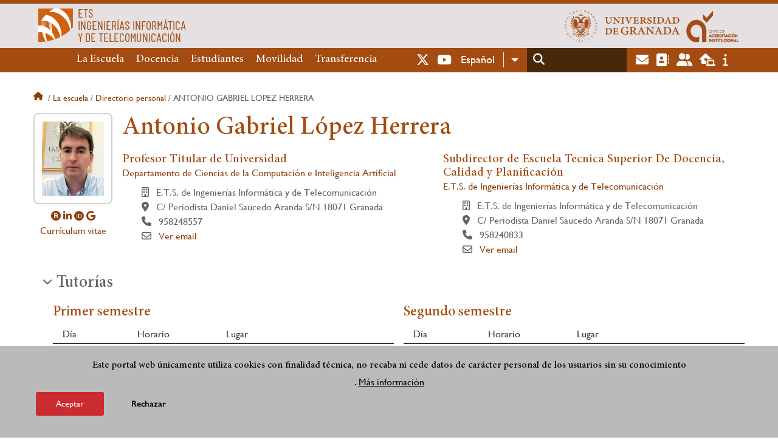

--- FILE ---
content_type: text/html; charset=UTF-8
request_url: https://etsiit.ugr.es/la-escuela/directorio-personal/antonio-gabriel-lopez-herrera
body_size: 25894
content:
<!DOCTYPE html>
<html lang="es" dir="ltr" prefix="content: http://purl.org/rss/1.0/modules/content/  dc: http://purl.org/dc/terms/  foaf: http://xmlns.com/foaf/0.1/  og: http://ogp.me/ns#  rdfs: http://www.w3.org/2000/01/rdf-schema#  schema: http://schema.org/  sioc: http://rdfs.org/sioc/ns#  sioct: http://rdfs.org/sioc/types#  skos: http://www.w3.org/2004/02/skos/core#  xsd: http://www.w3.org/2001/XMLSchema# " class="no-grid">
  <head>
    <meta charset="utf-8" />
<script async src="https://www.googletagmanager.com/gtag/js?id=UA-1257709-1"></script>
<script>window.dataLayer = window.dataLayer || [];function gtag(){dataLayer.push(arguments)};gtag("js", new Date());gtag("set", "developer_id.dMDhkMT", true);gtag("config", "UA-1257709-1", {"groups":"default","anonymize_ip":true,"page_placeholder":"PLACEHOLDER_page_path","allow_ad_personalization_signals":false});gtag("config", "G-KFMQV0XT3M", {"groups":"default","page_placeholder":"PLACEHOLDER_page_location","allow_ad_personalization_signals":false});</script>
<script>var _paq = _paq || [];(function(){var u=(("https:" == document.location.protocol) ? "https://analiticasweb.ugr.es/" : "http://analiticasweb.ugr.es/");_paq.push(["setSiteId", "25"]);_paq.push(["setTrackerUrl", u+"matomo.php"]);_paq.push(["setDoNotTrack", 1]);if (!window.matomo_search_results_active) {_paq.push(["trackPageView"]);}_paq.push(["setIgnoreClasses", ["no-tracking","colorbox"]]);_paq.push(["enableLinkTracking"]);var d=document,g=d.createElement("script"),s=d.getElementsByTagName("script")[0];g.type="text/javascript";g.defer=true;g.async=true;g.src=u+"matomo.js";s.parentNode.insertBefore(g,s);})();</script>
<meta name="geo.region" content="ES" />
<meta name="geo.placename" content="Granada, España" />
<meta property="og:site_name" content="Escuela Técnica Superior de Ingenierías Informática y de Telecomunicación" />
<meta http-equiv="content-language" content="es" />
<link rel="canonical" href="https://etsiit.ugr.es/la-escuela/directorio-personal/antonio-gabriel-lopez-herrera" />
<meta property="og:type" content="website" />
<meta name="description" content="La Escuela Técnica Superior de Ingenierías Informática y de Telecomunicación (ETSIIT) es un centro docente de la Universidad de Granada situado en el campus Aynadamar" />
<meta property="og:url" content="https://etsiit.ugr.es/la-escuela/directorio-personal/antonio-gabriel-lopez-herrera" />
<meta property="og:title" content="Antonio Gabriel López Herrera | Escuela Técnica Superior de Ingenierías Informática y de Telecomunicación" />
<meta property="og:image" content="https://etsiit.ugr.es/sites/centros/etsiit/public/template-extra/etsiit-logo.png" />
<meta property="og:image:width" content="400px" />
<meta property="og:image:height" content="400px" />
<meta property="og:image:alt" content="Logo Universidad de Granada (UGR)" />
<meta name="Generator" content="Drupal 8 (https://www.drupal.org)" />
<meta name="MobileOptimized" content="width" />
<meta name="HandheldFriendly" content="true" />
<meta name="viewport" content="width=device-width, initial-scale=1.0" />
<script>function euCookieComplianceLoadScripts(category) {var scriptTag = document.createElement("script");scriptTag.src = "https:\/\/www.google-analytics.com\/analytics.js";document.body.appendChild(scriptTag);}</script>
<style>div#sliding-popup, div#sliding-popup .eu-cookie-withdraw-banner, .eu-cookie-withdraw-tab {background: #BABABA} div#sliding-popup.eu-cookie-withdraw-wrapper { background: transparent; } #sliding-popup h1, #sliding-popup h2, #sliding-popup h3, #sliding-popup p, #sliding-popup label, #sliding-popup div, .eu-cookie-compliance-more-button, .eu-cookie-compliance-secondary-button, .eu-cookie-withdraw-tab { color: #000000;} .eu-cookie-withdraw-tab { border-color: #000000;}</style>
<meta name="theme-color" content="#a44b11" />
<script src="https://www.google.com/recaptcha/api.js?hl=es" async defer></script>
<link rel="shortcut icon" href="/themes/custom/ugr/favicon.ico" type="image/vnd.microsoft.icon" />
<script>window.a2a_config=window.a2a_config||{};a2a_config.callbacks=[];a2a_config.overlays=[];a2a_config.templates={};</script>

    <title>Antonio Gabriel López Herrera | Escuela Técnica Superior de Ingenierías Informática y de Telecomunicación</title>
    <link rel="stylesheet" media="all" href="/sites/centros/etsiit/public/css/css__AkJT88HCBi_nvUbcvKzhLIOvg1_pFztNV6CSbafE14.css" />
<link rel="stylesheet" media="all" href="/sites/centros/etsiit/public/css/css_MLCA0eAJWC1Uky2ulxRjrKSj67kvufAf1sEoV7UwwuE.css" />

    <script type="application/json" data-drupal-selector="drupal-settings-json">{"path":{"baseUrl":"\/","scriptPath":null,"pathPrefix":"","currentPath":"informacion\/directorio-personal\/antonio-gabriel-lopez-herrera","currentPathIsAdmin":false,"isFront":false,"currentLanguage":"es"},"pluralDelimiter":"\u0003","suppressDeprecationErrors":true,"ajaxPageState":{"libraries":"addtoany\/addtoany,classy\/base,classy\/messages,core\/drupal.dropbutton,core\/html5shiv,core\/normalize,da_vinci\/global-css,da_vinci\/global-js,dropdown_language\/dropdown-language-selector,eu_cookie_compliance\/eu_cookie_compliance,google_analytics\/google_analytics,matomo\/matomo,obfuscate_email\/default,social_media_links\/fontawesome.component,social_media_links\/social_media_links.theme,system\/base,ugr\/global-css,ugr\/global-js,ugr_ckeditor_liststyle\/ugr_ckeditor_list,ugr_classes\/mailEncode,ugr_classes\/persona,views\/views.module","theme":"ugr","theme_token":null},"ajaxTrustedUrl":{"\/search\/node":true},"google_analytics":{"account":{},"trackOutbound":true,"trackMailto":true,"trackTel":true,"trackDownload":true,"trackDownloadExtensions":"7z|aac|arc|arj|asf|asx|avi|bin|csv|doc(x|m)?|dot(x|m)?|exe|flv|gif|gz|gzip|hqx|jar|jpe?g|js|mp(2|3|4|e?g)|mov(ie)?|msi|msp|pdf|phps|png|ppt(x|m)?|pot(x|m)?|pps(x|m)?|ppam|sld(x|m)?|thmx|qtm?|ra(m|r)?|sea|sit|tar|tgz|torrent|txt|wav|wma|wmv|wpd|xls(x|m|b)?|xlt(x|m)|xlam|xml|z|zip"},"matomo":{"disableCookies":false,"trackMailto":true},"eu_cookie_compliance":{"popup_enabled":true,"popup_agreed_enabled":false,"popup_hide_agreed":false,"popup_clicking_confirmation":false,"popup_scrolling_confirmation":false,"popup_html_info":"\u003Cdiv class=\u0022eu-cookie-compliance-banner eu-cookie-compliance-banner-info eu-cookie-compliance-banner--opt-in\u0022\u003E\n  \u003Cdiv class=\u0022popup-content info eu-cookie-compliance-content\u0022\u003E\n    \u003Cdiv id=\u0022popup-text\u0022 class=\u0022eu-cookie-compliance-message\u0022\u003E\n      \u003Ch2\u003EEste portal web \u00fanicamente utiliza cookies con finalidad t\u00e9cnica, no recaba ni cede datos de car\u00e1cter personal de los usuarios sin su conocimiento\u003C\/h2\u003E\n\u003Cp\u003E.\u003C\/p\u003E\n\n              \u003Cbutton type=\u0022button\u0022 class=\u0022find-more-button eu-cookie-compliance-more-button\u0022\u003EM\u00e1s informaci\u00f3n\u003C\/button\u003E\n          \u003C\/div\u003E\n\n    \n    \u003Cdiv id=\u0022popup-buttons\u0022 class=\u0022eu-cookie-compliance-buttons\u0022\u003E\n      \u003Cbutton type=\u0022button\u0022 class=\u0022agree-button eu-cookie-compliance-secondary-button\u0022\u003EAceptar\u003C\/button\u003E\n              \u003Cbutton type=\u0022button\u0022 class=\u0022decline-button eu-cookie-compliance-default-button\u0022\u003ERechazar\u003C\/button\u003E\n          \u003C\/div\u003E\n  \u003C\/div\u003E\n\u003C\/div\u003E","use_mobile_message":false,"mobile_popup_html_info":"\u003Cdiv class=\u0022eu-cookie-compliance-banner eu-cookie-compliance-banner-info eu-cookie-compliance-banner--opt-in\u0022\u003E\n  \u003Cdiv class=\u0022popup-content info eu-cookie-compliance-content\u0022\u003E\n    \u003Cdiv id=\u0022popup-text\u0022 class=\u0022eu-cookie-compliance-message\u0022\u003E\n      \n              \u003Cbutton type=\u0022button\u0022 class=\u0022find-more-button eu-cookie-compliance-more-button\u0022\u003EM\u00e1s informaci\u00f3n\u003C\/button\u003E\n          \u003C\/div\u003E\n\n    \n    \u003Cdiv id=\u0022popup-buttons\u0022 class=\u0022eu-cookie-compliance-buttons\u0022\u003E\n      \u003Cbutton type=\u0022button\u0022 class=\u0022agree-button eu-cookie-compliance-secondary-button\u0022\u003EAceptar\u003C\/button\u003E\n              \u003Cbutton type=\u0022button\u0022 class=\u0022decline-button eu-cookie-compliance-default-button\u0022\u003ERechazar\u003C\/button\u003E\n          \u003C\/div\u003E\n  \u003C\/div\u003E\n\u003C\/div\u003E","mobile_breakpoint":768,"popup_html_agreed":false,"popup_use_bare_css":false,"popup_height":"auto","popup_width":"100%","popup_delay":1000,"popup_link":"\/condiciones-legales","popup_link_new_window":true,"popup_position":false,"fixed_top_position":true,"popup_language":"es","store_consent":false,"better_support_for_screen_readers":false,"cookie_name":"","reload_page":false,"domain":"","domain_all_sites":false,"popup_eu_only_js":false,"cookie_lifetime":100,"cookie_session":0,"disagree_do_not_show_popup":false,"method":"opt_in","whitelisted_cookies":"","withdraw_markup":"\u003Cbutton type=\u0022button\u0022 class=\u0022eu-cookie-withdraw-tab\u0022\u003EOpciones de privacidad\u003C\/button\u003E\n\u003Cdiv class=\u0022eu-cookie-withdraw-banner\u0022\u003E\n  \u003Cdiv class=\u0022popup-content info eu-cookie-compliance-content\u0022\u003E\n    \u003Cdiv id=\u0022popup-text\u0022 class=\u0022eu-cookie-compliance-message\u0022\u003E\n      \u003Ch2\u003EUsamos cookies para mejorar la experiencia de usuario\u003C\/h2\u003E\n\u003Cp\u003EHas dado tu consentimiento para el uso de cookies.\u003C\/p\u003E\n\n    \u003C\/div\u003E\n    \u003Cdiv id=\u0022popup-buttons\u0022 class=\u0022eu-cookie-compliance-buttons\u0022\u003E\n      \u003Cbutton type=\u0022button\u0022 class=\u0022eu-cookie-withdraw-button\u0022\u003ERetirar consentimiento\u003C\/button\u003E\n    \u003C\/div\u003E\n  \u003C\/div\u003E\n\u003C\/div\u003E","withdraw_enabled":false,"withdraw_button_on_info_popup":false,"cookie_categories":[],"enable_save_preferences_button":true,"fix_first_cookie_category":true,"select_all_categories_by_default":false},"user":{"uid":0,"permissionsHash":"d3bf6c478b9e53b039d041bd15b0c49b4bb979343281a0bc4d612efcd6c04bc3"}}</script>

<!--[if lte IE 8]>
<script src="/sites/centros/etsiit/public/js/js_VtafjXmRvoUgAzqzYTA3Wrjkx9wcWhjP0G4ZnnqRamA.js"></script>
<![endif]-->
<script src="/core/assets/vendor/modernizr/modernizr.min.js?v=3.3.1"></script>
<script src="/sites/centros/etsiit/public/js/js_QzaRNrn9v8MZOz9Ocd11V0rZhUkP-zZ2uXjJOiVxYF4.js"></script>

   
  </head>
  <body class="layout-no-sidebars page-node-antonio-gabriel-lópez-herrera path-informacion">
    <a href="#main-content" class="visually-hidden focusable skip-link">
      Pasar al contenido principal
    </a>
    
      <div class="dialog-off-canvas-main-canvas" data-off-canvas-main-canvas>
    <div class="layout-container">

  <header role="banner" aria-label="Cabecera de sitio">
          <div class="top-bar">
          <div class="region region-top-bar">
    <div id="block-subsite-branding" class="clearfix block block-system block-system-branding-block">
  
    
                  <a href="https://www.ugr.es" title="Universidad de Granada" class="site-logo logo-ugr logoSVG">
            <img src="/sites/centros/etsiit/public/color/ugr-7b87474f/logo-mono.svg" alt="Universidad de Granada"/>
        </a>   
                    <a href="https://calidad.ugr.es/unidad-calidad/acreditacion-institucional" title="Centro con acreditación institucional" class="site-logo logo-ugr logoExtra">
                <img src="/sites/centros/etsiit/public/template-extra/recortado_0.png" alt="Centro con acreditación institucional"/>
            </a>
                
    

            <div class="site-name">
                            <a href="/" title="Home" class="site-logo logo-text">
                    <img src="/sites/centros/etsiit/public/template-extra/etsiit-logo.png" alt="Escuela Técnica Superior de Ingenierías Informática y de Telecomunicación"/>
                    <div class="name">ETS<br />INGENIERÍAS INFORMÁTICA<br />Y DE TELECOMUNICACIÓN</div>
                </a>  
                    </div>
    
    
    
</div>

  </div>

      </div>
        <div class="site-header">      
                <div class="region region-secondary-menu">
    
<nav role="navigation" aria-labelledby="block-ugr-main-menu-menu" id="block-ugr-main-menu" class="block block-menu navigation menu--main">
            
  <label class="visually-hidden" id="block-ugr-main-menu-menu">Navegación principal</label>
  

        

              <ul class="clearfix menu">
                    <li class="menu-item menu-item--expanded">
        
                <a href="/"  aria-expanded="false" aria-haspopup="true"  >La Escuela</a>
      
                  
              <ul class="menu">
                    <li class="menu-item">
        
                <a href="/la-escuela/presentacion" >Presentación</a>
      
              </li>
                <li class="menu-item">
        
                <a href="/la-escuela/organizacion" >Organización</a>
      
              </li>
                <li class="menu-item">
        
                <a href="/la-escuela/directorio-personal" >Directorio de personal</a>
      
              </li>
                <li class="menu-item">
        
                <a href="/la-escuela/contacto" >Contacto</a>
      
              </li>
                <li class="menu-item">
        
                <a href="/la-escuela/documentos" >Documentos</a>
      
              </li>
                <li class="menu-item">
        
                <a href="/la-escuela/estrategia-calidad" >Estrategia y Calidad</a>
      
              </li>
                <li class="menu-item">
        
                <a href="/la-escuela/actividades" >Actividades de Extensión Universitaria</a>
      
              </li>
                <li class="menu-item">
        
                <a href="/la-escuela/noticias" >Noticias</a>
      
              </li>
        </ul>
  
              </li>
                <li class="menu-item menu-item--expanded">
        
                <a href="/docencia"  aria-expanded="false" aria-haspopup="true"  >Docencia</a>
      
                  
              <ul class="menu">
                    <li class="menu-item">
        
                <a href="/docencia/grados" >Grados</a>
      
              </li>
                <li class="menu-item">
        
                <a href="/docencia/posgrados" >Posgrados</a>
      
              </li>
                <li class="menu-item">
        
                <a href="/docencia/departamentos" >Departamentos</a>
      
              </li>
                <li class="menu-item">
        
                <a href="/docencia/profesorado" >Profesorado</a>
      
              </li>
                <li class="menu-item">
        
                <a href="/docencia/trabajo-fin-grado" >Trabajo Fin de Grado</a>
      
              </li>
                <li class="menu-item">
        
                <a href="/docencia/trabajo-fin-master" >Trabajo Fin de Máster</a>
      
              </li>
                <li class="menu-item">
        
                <a href="/docencia/formacion-complementaria" >Formación complementaria</a>
      
              </li>
        </ul>
  
              </li>
                <li class="menu-item menu-item--expanded">
        
                <a href="/"  aria-expanded="false" aria-haspopup="true"  >Estudiantes</a>
      
                  
              <ul class="menu">
                    <li class="menu-item">
        
                <a href="/estudiantes/delegacion" >Delegación de Estudiantes</a>
      
              </li>
                <li class="menu-item">
        
                <a href="/estudiantes/neae" >Estudiantes con NEAE</a>
      
              </li>
                <li class="menu-item">
        
                <a href="/estudiantes/asociaciones" >Asociaciones y clubes</a>
      
              </li>
                <li class="menu-item">
        
                <a href="/estudiantes/practicas-empresa" >Prácticas en empresa</a>
      
              </li>
                <li class="menu-item">
        
                <a href="/estudiantes/plan-accion-tutorial" >Plan de Actuación Tutorial</a>
      
              </li>
        </ul>
  
              </li>
                <li class="menu-item menu-item--expanded">
        
                <a href="/"  aria-expanded="false" aria-haspopup="true"  >Movilidad</a>
      
                  
              <ul class="menu">
                    <li class="menu-item">
        
                <a href="/movilidad/estrategia-internacionalizacion" >Estrategia de internacionalización</a>
      
              </li>
                <li class="menu-item">
        
                <a href="/movilidad/programas" >Programas de movilidad</a>
      
              </li>
        </ul>
  
              </li>
                <li class="menu-item menu-item--expanded">
        
                <a href="/"  aria-expanded="false" aria-haspopup="true"  >Transferencia</a>
      
                  
              <ul class="menu">
                    <li class="menu-item">
        
                <a href="/transferencia/colaboracion-empresas" >Colaboración con empresas</a>
      
              </li>
                <li class="menu-item">
        
                <a href="/transferencia/investigacion" >Investigación</a>
      
              </li>
        </ul>
  
              </li>
        </ul>
  


  </nav>

  </div>

              <div class="region region-header">
    <div id="block-socialmedialinks" class="block-social-media-links block block-social-media-links-block">
  
    
      

<ul class="social-media-links--platforms platforms inline horizontal">
      <li>
      <a href="https://www.twitter.com/ETSIIT_UGR"  target="_blank" aria-label="Twitter" title="Twitter" >
        <span class='fab fa-x-twitter fa-2x'></span> Twitter
      </a>
    </li>
      <li>
      <a href="https://www.youtube.com//channel/UCiNi1HeGoS5Zul25PZIqakw"  target="_blank" aria-label="Youtube" title="Youtube" >
        <span class='fab fa-youtube fa-2x'></span> Youtube
      </a>
    </li>
  </ul>

  </div>
<div id="block-dropdownlanguage" class="block block-dropdown-language block-dropdown-languagelanguage-interface">
  
    
      <fieldset class="js-form-item form-item js-form-wrapper form-wrapper">
      <legend>
    <span class="fieldset-legend">Switch Language</span>
  </legend>
  <div class="fieldset-wrapper">
              <div class="dropbutton-wrapper"><div class="dropbutton-widget"><ul class="dropdown-language-item dropbutton"><li class="es"><span class="language-link active-language" lang="es" hreflang="es">Español</span></li><li class="en"><a href="/en/la-escuela/directorio-personal/antonio-gabriel-lopez-herrera" class="language-link" lang="en" hreflang="en">English</a></li></ul></div></div>
          </div>
</fieldset>

  </div>
<div class="search-block-form block block-search container-inline" data-drupal-selector="search-block-form" id="block-ugr-search" role="search">
  
    
      <form action="/search/node" method="get" id="search-block-form" accept-charset="UTF-8">
  <div class="js-form-item form-item js-form-type-search form-type-search js-form-item-keys form-item-keys form-no-label">
      <label for="edit-keys" class="visually-hidden">Buscar</label>
        <input title="Escriba lo que quiere buscar." data-drupal-selector="edit-keys" type="search" id="edit-keys" name="keys" value="" size="15" maxlength="128" class="form-search" />

        </div>
<div data-drupal-selector="edit-actions" class="form-actions js-form-wrapper form-wrapper" id="edit-actions"><input class="search-form__submit button js-form-submit form-submit" data-drupal-selector="edit-submit" type="submit" id="edit-submit" value="Buscar" />
</div>

</form>

  </div>
<div id="block-globalsearchicon" class="block block-block-content block-block-content60a7a0d0-ec9e-4546-9198-86c762bd3510">
  
    
      
            <div class="clearfix text-formatted field field--name-body field--type-text-with-summary field--label-hidden field__item"><span class="search-icon"></span></div>
      
  </div>
<div id="block-socialmedialinks-2" class="block-social-media-links block block-social-media-links-block">
  
    
      

<ul class="social-media-links--platforms platforms inline horizontal">
      <li>
      <a href="https://www.ugr.es/servicios/correo-electronico"  target="_blank" aria-label="Correo institucional" title="Correo institucional" >
        <span class='fa fa-envelope fa-2x'></span> E-Mail - UGR
      </a>
    </li>
      <li>
      <a href="https://directorio.ugr.es"  target="_blank" aria-label="Directorio" title="Directorio" >
        <span class='fa fa-address-book fa-2x'></span> Directorio UGR
      </a>
    </li>
      <li>
      <a href="https://oficinavirtual.ugr.es/ai/"  target="_blank" aria-label="Oficina Virtual / Acceso Identificado" title="Oficina Virtual / Acceso Identificado" >
        <span class='fa fa-user-friends fa-2x'></span> Acceso identificado
      </a>
    </li>
      <li>
      <a href="https://sede.ugr.es/"  target="_blank" aria-label="Sede electrónica" title="Sede electrónica" >
        <span class='fa fa-laptop-house fa-2x'></span> Sede UGR
      </a>
    </li>
      <li>
      <a href="https://www.ugr.es/info"  target="_blank" aria-label="Portal de atención al usuario infoUGR" title="Portal de atención al usuario infoUGR" >
        <span class='fa fa-info fa-2x'></span> Info UGR
      </a>
    </li>
  </ul>

  </div>
<div id="block-globalburgermenu" class="block block-block-content block-block-content81103a58-c824-4358-8ed5-4760d037f6bb">
  
    
      
            <div class="clearfix text-formatted field field--name-body field--type-text-with-summary field--label-hidden field__item"><span class="burger-icon"></span></div>
      
  </div>

  </div>

    </div>    
            <div class="region region-searcher">
    <div class="search-block-form block block-search container-inline" data-drupal-selector="search-block-form-2" id="block-formulariodebusqueda" role="search">
  
    
      <form action="/search/node" method="get" id="search-block-form--2" accept-charset="UTF-8">
  <div class="js-form-item form-item js-form-type-search form-type-search js-form-item-keys form-item-keys form-no-label">
      <label for="edit-keys--2" class="visually-hidden">Buscar</label>
        <input title="Escriba lo que quiere buscar." data-drupal-selector="edit-keys" type="search" id="edit-keys--2" name="keys" value="" size="15" maxlength="128" class="form-search" />

        </div>
<div data-drupal-selector="edit-actions" class="form-actions js-form-wrapper form-wrapper" id="edit-actions--2"><input class="search-form__submit button js-form-submit form-submit" data-drupal-selector="edit-submit" type="submit" id="edit-submit--2" value="Buscar" />
</div>

</form>

  </div>

  </div>

      </header>
  
        <div class="region region-highlighted">
    <div data-drupal-messages-fallback class="hidden"></div>

  </div>

  
  
        <div class="region region-breadcrumb">
    <div id="block-ugr-breadcrumbs" class="block block-system block-system-breadcrumb-block">
  
    
        <nav class="breadcrumb" role="navigation" aria-labelledby="system-breadcrumb">
    <label id="system-breadcrumb" class="visually-hidden">Sobrescribir enlaces de ayuda a la navegación</label>
    <ol>
          <li>
                  <a href="/">Inicio</a>
              </li>
          <li>
                  <a href="/la-escuela">La escuela</a>
              </li>
          <li>
                  <a href="/la-escuela/directorio-personal">Directorio personal</a>
              </li>
          <li>
                  Antonio gabriel lopez herrera
              </li>
        </ol>
  </nav>

  </div>

  </div>

  
  
  

  <main role="main">
    <a id="main-content" tabindex="-1"></a>
    <div class="layout-content">
        <div class="region region-content">
    <div id="block-ugr-page-title" class="block block-core block-page-title-block">
  
    
      


  </div>
<div id="block-ugr-content" class="block block-system block-system-main-block">
  
    
      <article class="info-academica info-persona">
              
        <div id="captcha-dialog" name="persona-de53d35276f36e110839614b81e2aa4b">
            <div id="recaptcha-service" class="g-recaptcha-service" data-sitekey="6LdH7QkaAAAAAAQgV6Dp0edF3YcmA9hjxrH2oj2S" data-callback="checkCaptcha"></div>         
        </div>   
      
    <div class="info-personal">
        <h1>Antonio Gabriel López Herrera</h1>   
        <div class="fotos">
            <div class="foto">
                <img src="[data-uri]" alt="Antonio Gabriel López Herrera" />
                                
            </div>
            <div class="rrss">					
                                                    <a class="rss fas fa-registered" title="Researcher id" href="http://www.researcherid.com/rid/B-7932-2011">Enlace a researcher id</a>						
                                                    <a class="rss fab fa-linkedin-in" title="Linkedin" href="http://es.linkedin.com/antonio-gabriel-lopez-herrera-21624135">Enlace a linkedin</a>		
                                                    <a class="rss fab fa-orcid" title="Orcid" href="http://orcid.org/0000-0001-8424-275X">Enlace orcid</a>					
                                                    <a class="rss fab fa-google" title="Google scholar" href="http://scholar.google.es/citations?hl=es&amp;user=3zoQAYkAAAAJ">Enlace a google scholar</a>						
                                                                                    <a href="antonio-gabriel-lopez-herrera/curriculum-vitae">Currículum vitae</a>
                            </div>
        </div>
        <div class="content">                
                            <div class="cargos">
                                            <div class="cargo">
            <h2>Profesor Titular de Universidad  </h2>
    
        
        <div class="entidad">
             
                <a href="/docencia/departamentos/departamento-ciencias-la-computacion-e-inteligencia-artificial"> Departamento de Ciencias de la Computación e Inteligencia Artificial </a>
                   
       </div>
    
            <div class="icon-centro">
            E.T.S. de Ingenierías Informática y de Telecomunicación
        </div>
    
            <div class="icon-direccion">
            C/ Periodista Daniel Saucedo Aranda S/N
                            18071
                                        Granada
                    </div>
        
        
                    <div class="icon-telephone">
               958248557
            </div>
             
    
    

                        <div class="icon-mail" name="email-de53d35276f36e110839614b81e2aa4b-A0504-0">                             
                                                    
                    <a name="open-dialog" type="button" href="#captcha-dialog">Ver email</a>
                                              
            </div>
             
</div>
                                            <div class="cargo">
            <h2>Subdirector de Escuela Tecnica Superior De Docencia, Calidad y Planificación</h2>
    
        
        <div class="entidad">
             
                <a href="/la-escuela/directorio-personal"> E.T.S. de Ingenierías Informática y de Telecomunicación </a>
                   
       </div>
    
            <div class="icon-centro">
            E.T.S. de Ingenierías Informática y de Telecomunicación
        </div>
    
            <div class="icon-direccion">
            C/ Periodista Daniel Saucedo Aranda S/N
                            18071
                                        Granada
                    </div>
        
        
                    <div class="icon-telephone">
               958240833
            </div>
             
    
    

                        <div class="icon-mail" name="email-de53d35276f36e110839614b81e2aa4b-N42-0">                             
                                                    
                    <a name="open-dialog" type="button" href="#captcha-dialog">Ver email</a>
                                              
            </div>
             
</div>
                                    </div>
                        
        </div>
    </div>
    <div class="accordion-doc info-docencia">
                    <h2 class="title-ac">Tutorías</h2>
            <div class="docencia">                
                

    <div class="tutorias">
                    <div class="semestre">
                <h3> Primer semestre </h3>                <div class="table-div"> 
                    <div class="row header active-line">
                        <div class="dia">Día</div>
                        <div class="horario">Horario</div>
                        <div class="lugar">Lugar</div>
                    </div>
                                                                        <div class="row">
                                <div class="dia">
                                    Lunes
                                </div>
                                <div class="horario">
                                    11:00 - 12:00
                                </div>
                                <div class="lugar">
                                    Bp (Fcyd)
                                </div>
                            </div>
                         
                                                                        <div class="row">
                                <div class="dia">
                                    Miércoles
                                </div>
                                <div class="horario">
                                    11:00 - 12:00
                                </div>
                                <div class="lugar">
                                    Bp (Fcyd)
                                </div>
                            </div>
                         
                                                                        <div class="row">
                                <div class="dia">
                                    Jueves
                                </div>
                                <div class="horario">
                                    18:30 - 20:30
                                </div>
                                <div class="lugar">
                                    D01 (Etsiit)
                                </div>
                            </div>
                         
                                                                        <div class="row">
                                <div class="dia">
                                    Viernes
                                </div>
                                <div class="horario">
                                    11:30 - 12:30
                                </div>
                                <div class="lugar">
                                    D01 (Etsiit)
                                </div>
                            </div>
                                                    <div class="row">
                                <div class="dia">
                                    Viernes
                                </div>
                                <div class="horario">
                                    13:30 - 14:30
                                </div>
                                <div class="lugar">
                                    D01 (Etsiit)
                                </div>
                            </div>
                         
                      
                </div>
            </div>
                    <div class="semestre">
                <h3> Segundo semestre </h3>                <div class="table-div"> 
                    <div class="row header active-line">
                        <div class="dia">Día</div>
                        <div class="horario">Horario</div>
                        <div class="lugar">Lugar</div>
                    </div>
                                                                        <div class="row">
                                <div class="dia">
                                    Miércoles
                                </div>
                                <div class="horario">
                                    9:00 - 11:30
                                </div>
                                <div class="lugar">
                                    D01 (Etsiit)
                                </div>
                            </div>
                                                    <div class="row">
                                <div class="dia">
                                    Miércoles
                                </div>
                                <div class="horario">
                                    12:30 - 13:30
                                </div>
                                <div class="lugar">
                                    D01 (Etsiit)
                                </div>
                            </div>
                         
                                                                        <div class="row">
                                <div class="dia">
                                    Viernes
                                </div>
                                <div class="horario">
                                    9:00 - 11:30
                                </div>
                                <div class="lugar">
                                    D01 (Etsiit)
                                </div>
                            </div>
                         
                      
                </div>
            </div>
                
    </div>
            </div>
        
                    <h2 class="title-ac">Docencia</h2>
            <div class="docencia">   
                    <div class="grados">     
                    <div class="titulo">
                <h3>    
                    Grado en Información y Documentación  
                </h3>
                   
            </div>
            <div class="asignaturas">
                                    <div class="asignatura">
                                                    <span class="icon-arrow-circle">Tratamiento Masivo de Datos   </span>   
                          
                    </div>
                  
            </div>
                    <div class="titulo">
                <h3>    
                    Grado en Ingeniería Informática  
                </h3>
                   
            </div>
            <div class="asignaturas">
                                    <div class="asignatura">
                         
                            <a class="icon-arrow-circle" href="/informacion-academica/grados/graduadoa-ingenieria-informatica/fundamentos-bases-datos/11"> Fundamentos de Bases de Datos </a>
                          
                    </div>
                  
            </div>
          
    </div>

                    <div class="posgrados">     
                    <div class="titulo">
                <h3>
                    Máster Universitario en Información y Comunicación Científica    
                </h3>
                  
            </div>
            <div class="modulos">
                                    <div>Tecnologías de la Información y la Comunicación - Aplicaciones de la Computación Evolutiva a la Recuperación de Información</div>
                  
            </div>
                    <div class="titulo">
                <h3>
                    Máster Universitario en Ingeniería Informática    
                </h3>
                  
            </div>
            <div class="modulos">
                                    <div>Tecnologías Informáticas 2 - Gestión de Información en la Web</div>
                  
            </div>
                    <div class="titulo">
                <h3>
                    Máster Universitario en Ingeniería Informática    
                </h3>
                  
            </div>
            <div class="modulos">
                                    <div>Tecnologías Informáticas 2 - Gestión de Información en la Web</div>
                  
            </div>
          
    </div>
            </div>
        
                    
                         </div>
</article>



  </div>

  </div>

    </div>
    
      </main>


  
  <footer class="site-footer" role="complementary">
    <div class="footer-content">
                <div class="region region-content-bottom">
    <div id="block-marcadelsitio" class="clearfix block block-system block-system-branding-block">
  
    
                  <div class="universidad">
        <a href="https://www.ugr.es" title="Universidad de Granada" class="site-logo logoSVG">
            <img src="/sites/centros/etsiit/public/color/ugr-7b87474f/logo-footer.svg" alt="Universidad de Granada"/>
        </a>      
    

         
           
        <div class="site-name">
            <a href="/" title="Home" rel="home">Escuela Técnica Superior de Ingenierías Informática y de Telecomunicación</a>
        </div>
    
    
                        <a href="https://www.arqus-alliance.eu/" title="Arqus alliance" class="arqus-logo logoSVG">
                <img src="/sites/centros/etsiit/public/color/ugr-7b87474f/arqus-alliance.svg" alt="Logo Arqus alliance"/>
            </a> 
                </div>      
    
</div>

<nav role="navigation" aria-labelledby="block-piedepagina-menu" id="block-piedepagina" class="block block-menu navigation menu--footer">
      
  <label id="block-piedepagina-menu">Enlaces destacados</label>
  

        
              <ul class="clearfix menu">
                    <li class="menu-item">
        <a href="/docencia/grados/sellos-internacionales-calidad" data-drupal-link-system-path="node/118">Sellos internacionales de calidad</a>
              </li>
                <li class="menu-item">
        <a href="/la-escuela/documentos-privados/acceso" data-drupal-link-system-path="node/348">Acceso miembros Junta de Centro</a>
              </li>
                <li class="menu-item">
        <a href="/la-escuela/contacto/incidencias" data-drupal-link-system-path="node/469">Formulario de Incidencias y Mantenimiento</a>
              </li>
        </ul>
  


  </nav>
<div id="block-logosfooter" class="block block-ugr-general block-logos-footer-block">
  
    
      <div class="logos-footer-block"><div class="logos-footer"><a href='http://www.universia.es/' title='Universia' class='excelencia-logo logoSVG'>
                        <img src='/sites/centros/etsiit/public/color/ugr-7b87474f/universia.svg' alt='Logo Universia' />
                    </a><a href='https://investigacion.ugr.es/pages/hrs4r' title='Human Resources Strategy for Researchers' class='excelencia-logo logoSVG'>
              <img src='/sites/centros/etsiit/public/color/ugr-7b87474f/excelencia.svg' alt='Human Resources Strategy for Researchers' />
             </a></div></div>

  </div>

  </div>

                  
    </div>
            <div class="region region-footer-submenu">
    <div class="views-element-container block block-views block-views-blocklogos-footer-block-2" id="block-views-block-logos-footer-block-2">
  
    
      <div><div class="view view-logos-footer view-id-logos_footer view-display-id-block_2 js-view-dom-id-a18ec946aa9155c73922ab19d96da448783eac440fd547a7d476f9d45211592b">
  
    
      
  
          </div>
</div>

  </div>

  </div>

      </footer>
  

    <footer class="site-footer" role="contentinfo">
        <div class="region region-footer-info">
    <div id="block-socialmedialinks-3" class="block-social-media-links block block-social-media-links-block">
  
    
      

<ul class="social-media-links--platforms platforms inline horizontal">
      <li>
      <a href="https://www.twitter.com/ETSIIT_UGR"  target="_blank" aria-label="Twitter" title="Twitter" >
        <span class='fab fa-x-twitter fa-2x'></span> Twitter
      </a>
    </li>
      <li>
      <a href="https://www.youtube.com//channel/UCiNi1HeGoS5Zul25PZIqakw"  target="_blank" aria-label="Youtube" title="Youtube" >
        <span class='fab fa-youtube fa-2x'></span> Youtube
      </a>
    </li>
  </ul>

  </div>

<nav role="navigation" aria-labelledby="block-footersubmenu-menu" id="block-footersubmenu" class="block block-menu navigation menu--footer-submenu">
            
  <label class="visually-hidden" id="block-footersubmenu-menu">Footer submenu</label>
  

        
              <ul class="clearfix menu">
                    <li class="menu-item">
        <a href="/la-escuela/contacto/quejas-sugerencias" data-drupal-link-system-path="node/467">Quejas, sugerencias y felicitaciones</a>
              </li>
                <li class="menu-item">
        <a href="/accesibilidad" data-drupal-link-system-path="accesibilidad">Accesibilidad</a>
              </li>
                <li class="menu-item">
        <a href="/condiciones-legales" data-drupal-link-system-path="condiciones-legales">Condiciones legales</a>
              </li>
                <li class="menu-item">
        <a href="/sitemap" data-drupal-link-system-path="sitemap">Mapa web</a>
              </li>
        </ul>
  


  </nav>
<div id="block-copyrightblock" class="block block-ugr-general block-copyright-block">
  
    
      <div class="copyright-block">&copy; 2026 Universidad de Granada</div>

  </div>

  </div>

    </footer>
  
  <div class="back-to-top"></div>

</div>
  </div>

    
    <script src="/sites/centros/etsiit/public/js/js_MlwWLWfHS89RlDkUG3-hGHYfJ6QKlZ73bd5tcAZbgWk.js"></script>
<script src="https://static.addtoany.com/menu/page.js" async></script>
<script src="/sites/centros/etsiit/public/js/js_5JN0nmYOqj4kXAEyOKAdqL4f34KiffNvCtgk1Mamvlk.js"></script>

  </body>
</html>


--- FILE ---
content_type: image/svg+xml
request_url: https://etsiit.ugr.es/sites/centros/etsiit/public/color/ugr-7b87474f/arqus-alliance.svg
body_size: 27677
content:
<?xml version="1.0" encoding="UTF-8" standalone="no"?>

<svg
   xmlns:dc="http://purl.org/dc/elements/1.1/"
   xmlns:cc="http://creativecommons.org/ns#"
   xmlns:rdf="http://www.w3.org/1999/02/22-rdf-syntax-ns#"
   xmlns:svg="http://www.w3.org/2000/svg"
   xmlns="http://www.w3.org/2000/svg"
   xmlns:sodipodi="http://sodipodi.sourceforge.net/DTD/sodipodi-0.dtd"
   width="590.4021mm"
   height="251.92496mm"
   viewBox="0 0 590.4021 251.92496"
   version="1.1"
   id="svg8"
   sodipodi:docname="arqus-alliance.svg">
  <defs
     id="defs2">
    <clipPath
       clipPathUnits="userSpaceOnUse"
       id="clipPath28">
      <path
         d="M 0,1560 H 2722 V 0 H 0 Z"
         id="path26"
          />
    </clipPath>
    <clipPath
       clipPathUnits="userSpaceOnUse"
       id="clipPath44">
      <path
         d="M 0,1560 H 2722 V 0 H 0 Z"
         id="path42"
          />
    </clipPath>
    <clipPath
       clipPathUnits="userSpaceOnUse"
       id="clipPath64">
      <path
         d="M 0,1560 H 2722 V 0 H 0 Z"
         id="path62"
          />
    </clipPath>
    <clipPath
       clipPathUnits="userSpaceOnUse"
       id="clipPath166">
      <path
         d="M 0,1560 H 2722 V 0 H 0 Z"
         id="path164" />
    </clipPath>
  </defs>
  <sodipodi:namedview
     id="base"
     pagecolor="#FFFFFF"
     bordercolor="#666666"
     borderopacity="1.0"    
     showgrid="false"    
     />
  <metadata
     id="metadata5">
    <rdf:RDF>
      <cc:Work
         rdf:about="">
        <dc:format>image/svg+xml</dc:format>
        <dc:type
           rdf:resource="http://purl.org/dc/dcmitype/StillImage" />
        <dc:title></dc:title>
      </cc:Work>
    </rdf:RDF>
  </metadata>
  <g
     id="layer1"
     transform="translate(449.44913,93.192661)">
    <g
       id="g10"
       transform="matrix(0.35277777,0,0,-0.35277777,-629.05316,292.46428)">
      <g
         id="g22">
        <g
           id="g24"
           clip-path="url(#clipPath28)">
          <g
             id="g30"
             transform="translate(1091.1421,791.5459)">
            <path
               d="m 0,0 c -18.996,0.001 -37.993,0.071 -56.989,-0.069 -3.117,-0.023 -4.113,0.722 -4.405,4.001 -12.159,136.443 74.706,256.008 204.567,288.061 66.77,16.481 132.59,12.472 195.569,-16.623 80.031,-36.974 130.677,-98.597 150.777,-184.668 6.635,-28.413 7.39,-57.347 5.317,-86.396 -0.278,-3.889 -1.902,-4.387 -5.279,-4.377 -37.326,0.113 -74.652,0.133 -111.978,-0.02 -4.048,-0.017 -4.735,0.881 -4.224,4.916 8.98,70.878 -21.392,140.369 -87.458,173.549 -52.747,26.49 -128.777,21.9 -177.352,-25.66 C 82.792,127.498 67.253,96.729 61.046,61.282 57.692,42.125 57.802,22.85 60.383,3.627 60.859,0.079 59.808,-0.063 56.989,-0.049 37.993,0.043 18.997,-0.001 0,0"
               style="fill:#ffffff;fill-opacity:1;fill-rule:nonzero;stroke:none"
               id="path32"
                />
          </g>
          <g
             id="g34"
             transform="translate(1573.0508,553.4678)">
            <path
               d="m 0,0 c -37.147,11.573 -74.298,23.136 -111.436,34.74 -2.748,0.859 -5.085,1.313 -7.965,-0.36 -34.726,-20.161 -72.013,-32.45 -112.038,-36.54 -73.876,-7.549 -142.168,7.402 -203.034,50.969 -55.195,39.507 -89.36,93.095 -104.089,159.251 -0.878,3.943 -0.174,5.121 4.086,5.104 38.166,-0.153 76.333,-0.175 114.498,0.037 4.216,0.024 5.59,-1.552 6.915,-5.138 18.465,-50.01 52.708,-84.82 104.087,-98.893 59.613,-16.327 113.57,-3.894 157.745,41.391 16.025,16.427 27.055,36.214 34.493,57.919 1.11,3.243 2.375,4.719 6.191,4.702 37.999,-0.174 75.999,-0.175 113.998,-0.01 4.594,0.019 5.094,-1.371 4.183,-5.445 -6.229,-27.859 -16.821,-53.942 -31.385,-78.445 -1.577,-2.652 -2.308,-5.051 -1.547,-8.386 C -16.348,81.677 -7.631,42.403 1.146,3.146 1.348,1.884 2.492,0.279 0,0"
               style="fill:#ffffff;fill-opacity:1;fill-rule:nonzero;stroke:none"
               id="path36"
                />
          </g>
        </g>
      </g>
      <g
         id="g38">
        <g
           id="g40"
           clip-path="url(#clipPath44)">
          <g
             id="g46"
             transform="translate(611.7051,644.9521)">
            <path
               d="m 0,0 c 17.544,0 33.569,4.204 48.071,12.622 14.502,8.413 24.884,18.53 31.153,30.347 V 90.771 H 22.827 c -21.665,0 -38.806,-5.014 -51.428,-15.039 -12.622,-10.029 -18.933,-22.202 -18.933,-36.523 0,-12.715 3.936,-22.425 11.816,-29.138 C -27.842,3.356 -15.937,0 0,0 m 85.132,-38.672 c -1.611,7.876 -2.866,14.946 -3.76,21.216 -0.898,6.265 -1.523,12.529 -1.88,18.799 C 69.287,-11.729 56.531,-22.604 41.223,-31.286 25.916,-39.969 9.576,-44.312 -7.788,-44.312 c -30.259,0 -53.266,7.385 -69.019,22.157 -15.756,14.769 -23.632,35.583 -23.632,62.438 0,27.569 11.145,48.831 33.435,63.782 22.29,14.947 52.858,22.424 91.711,22.424 h 54.517 v 33.838 c 0,17.007 -5.371,30.481 -16.114,40.418 -10.742,9.936 -25.693,14.904 -44.848,14.904 -13.252,0 -24.934,-1.703 -35.047,-5.102 -10.117,-3.403 -18.308,-8.057 -24.572,-13.965 l -5.64,-30.615 h -40.82 v 56.396 c 13.247,10.562 29.272,19.022 48.071,25.379 18.799,6.353 39.209,9.533 61.23,9.533 32.94,0 59.62,-8.417 80.03,-25.244 20.41,-16.831 30.615,-40.912 30.615,-72.241 V 19.873 c 0,-3.76 0.042,-7.432 0.134,-11.011 0.089,-3.584 0.311,-7.163 0.672,-10.742 l 21.484,-2.954 v -33.838 z"
               style="fill:#ffffff;fill-opacity:1;fill-rule:nonzero;stroke:none"
               id="path48"
                />
          </g>
          <g
             id="g50"
             transform="translate(810.2373,862.75)">
            <path
               d="m 0,0 v 34.106 h 91.04 l 5.103,-42.163 c 8.232,14.859 18.396,26.495 30.481,34.912 12.084,8.414 25.915,12.623 41.491,12.623 4.116,0 8.367,-0.315 12.757,-0.94 4.385,-0.63 7.741,-1.301 10.07,-2.015 l -6.982,-49.145 -30.078,1.611 c -13.965,0 -25.694,-3.269 -35.181,-9.802 -9.492,-6.538 -16.831,-15.71 -22.021,-27.527 v -166.772 l 43.774,-7.52 V -256.47 H 0 v 33.838 l 43.774,7.52 V -7.52 Z"
               style="fill:#ffffff;fill-opacity:1;fill-rule:nonzero;stroke:none"
               id="path52"
                />
          </g>
        </g>
      </g>
      <g
         id="g54"
         transform="translate(509.1138,404.71)">
        <path
           d="M 0,0 V 7.389 L 9.559,9.031 V 76.295 L 0,77.938 v 7.447 H 65.563 V 64.859 h -9.91 L 54.714,76.295 H 21.112 V 48.674 h 32.664 v -9.09 H 21.112 V 9.031 h 34.306 l 0.938,11.436 h 9.852 V 0 Z"
           style="fill:#ffffff;fill-opacity:1;fill-rule:nonzero;stroke:none"
           id="path56"
            />
      </g>
      <g
         id="g58">
        <g
           id="g60"
           clip-path="url(#clipPath64)">
          <g
             id="g66"
             transform="translate(631.5596,414.0928)">
            <path
               d="m 0,0 c -1.994,-3.401 -4.565,-6.021 -7.712,-7.858 -3.147,-1.837 -6.773,-2.756 -10.878,-2.756 -6.882,0 -12.257,2.208 -16.127,6.627 -3.87,4.417 -5.806,11.298 -5.806,20.642 v 28.324 l -7.271,1.643 v 7.447 h 7.271 11.553 V 16.537 c 0,-6.764 0.997,-11.416 2.991,-13.957 1.994,-2.541 5.102,-3.811 9.324,-3.811 4.105,0 7.496,0.83 10.175,2.492 2.677,1.661 4.7,4.017 6.069,7.066 v 36.652 l -8.503,1.643 v 7.447 h 8.503 11.553 V -0.352 l 7.272,-1.642 V -9.383 H 0.762 Z"
               style="fill:#ffffff;fill-opacity:1;fill-rule:nonzero;stroke:none"
               id="path68"
                />
          </g>
          <g
             id="g70"
             transform="translate(659.1694,460.7148)">
            <path
               d="m 0,0 v 7.447 h 19.88 l 1.114,-9.207 c 1.798,3.245 4.017,5.785 6.656,7.624 2.64,1.837 5.66,2.756 9.061,2.756 0.899,0 1.827,-0.068 2.785,-0.205 0.958,-0.138 1.691,-0.284 2.199,-0.44 l -1.524,-10.732 -6.568,0.352 c -3.05,0 -5.611,-0.713 -7.683,-2.14 -2.072,-1.428 -3.675,-3.431 -4.808,-6.012 v -36.417 l 9.558,-1.642 v -7.389 H 0 v 7.389 l 9.559,1.642 v 45.331 z"
               style="fill:#ffffff;fill-opacity:1;fill-rule:nonzero;stroke:none"
               id="path72"
                />
          </g>
          <g
             id="g74"
             transform="translate(718.7808,435.7324)">
            <path
               d="m 0,0 c 0,-6.725 1.417,-12.276 4.252,-16.655 2.834,-4.379 7.046,-6.568 12.637,-6.568 5.473,0 9.637,2.189 12.491,6.568 2.854,4.379 4.282,9.93 4.282,16.655 v 1.29 c 0,6.646 -1.428,12.178 -4.282,16.596 -2.854,4.418 -7.057,6.627 -12.608,6.627 -5.552,0 -9.735,-2.209 -12.55,-6.627 C 1.408,13.468 0,7.936 0,1.29 Z m -11.553,1.29 c 0,9.383 2.541,17.114 7.624,23.193 5.082,6.079 11.982,9.12 20.701,9.12 8.757,0 15.687,-3.031 20.789,-9.09 5.102,-6.061 7.653,-13.801 7.653,-23.223 V 0 c 0,-9.462 -2.542,-17.203 -7.624,-23.223 -5.082,-6.021 -11.983,-9.031 -20.701,-9.031 -8.796,0 -15.736,3.021 -20.818,9.061 -5.083,6.04 -7.624,13.77 -7.624,23.193 z"
               style="fill:#ffffff;fill-opacity:1;fill-rule:nonzero;stroke:none"
               id="path76"
                />
          </g>
          <g
             id="g78"
             transform="translate(824.7788,435.2627)">
            <path
               d="m 0,0 c 0,7.232 -1.408,13.156 -4.223,17.77 -2.814,4.612 -6.998,6.919 -12.549,6.919 -3.284,0 -6.099,-0.743 -8.445,-2.228 -2.345,-1.486 -4.242,-3.519 -5.688,-6.099 v -30.905 c 1.446,-2.62 3.332,-4.643 5.659,-6.069 2.326,-1.428 5.19,-2.141 8.591,-2.141 5.473,0 9.618,1.993 12.432,5.982 C -1.408,-12.784 0,-7.604 0,-1.231 Z m -52.017,-47.501 9.559,1.643 V 23.81 l -9.559,1.642 v 7.447 h 19.47 l 1.055,-7.741 c 2.112,2.893 4.682,5.103 7.712,6.627 3.03,1.525 6.539,2.287 10.527,2.287 7.857,0 13.966,-3.118 18.326,-9.353 C 9.431,18.482 11.611,10.243 11.611,0 v -1.231 c 0,-9.149 -2.19,-16.529 -6.568,-22.138 -4.379,-5.61 -10.419,-8.415 -18.121,-8.415 -3.909,0 -7.34,0.655 -10.292,1.965 -2.952,1.308 -5.463,3.254 -7.535,5.835 v -21.874 l 9.559,-1.643 v -7.447 h -30.671 z"
               style="fill:#ffffff;fill-opacity:1;fill-rule:nonzero;stroke:none"
               id="path80"
                />
          </g>
          <g
             id="g82"
             transform="translate(874.3799,460.2451)">
            <path
               d="m 0,0 c -3.871,0 -7.174,-1.633 -9.911,-4.896 -2.736,-3.265 -4.418,-7.36 -5.043,-12.287 l 0.117,-0.293 h 29.263 v 1.525 c 0,4.535 -1.212,8.328 -3.635,11.377 C 8.366,-1.524 4.77,0 0,0 m 1.759,-56.767 c -8.836,0 -15.863,2.942 -21.082,8.827 -5.219,5.882 -7.829,13.516 -7.829,22.899 v 2.581 c 0,9.03 2.688,16.546 8.064,22.548 C -13.713,6.089 -7.351,9.09 0,9.09 c 8.522,0 14.983,-2.58 19.382,-7.741 4.398,-5.161 6.597,-12.042 6.597,-20.643 v -7.213 h -41.167 l -0.176,-0.293 c 0.117,-6.098 1.661,-11.113 4.633,-15.042 2.97,-3.929 7.134,-5.893 12.49,-5.893 3.909,0 7.34,0.556 10.292,1.671 2.952,1.114 5.503,2.648 7.653,4.603 l 4.516,-7.506 c -2.268,-2.19 -5.269,-4.037 -9.002,-5.542 -3.734,-1.505 -8.22,-2.258 -13.459,-2.258"
               style="fill:#ffffff;fill-opacity:1;fill-rule:nonzero;stroke:none"
               id="path84"
                />
          </g>
          <g
             id="g86"
             transform="translate(934.9819,413.1543)">
            <path
               d="m 0,0 c 3.831,0 7.33,0.918 10.497,2.757 3.167,1.837 5.434,4.046 6.803,6.626 V 19.821 H 4.984 c -4.731,0 -8.473,-1.094 -11.23,-3.283 -2.756,-2.19 -4.134,-4.849 -4.134,-7.975 0,-2.777 0.859,-4.898 2.58,-6.364 C -6.08,0.733 -3.48,0 0,0 m 18.59,-8.444 c -0.352,1.719 -0.626,3.263 -0.821,4.632 -0.196,1.369 -0.333,2.737 -0.411,4.106 -2.228,-2.855 -5.014,-5.23 -8.357,-7.126 -3.342,-1.896 -6.91,-2.844 -10.702,-2.844 -6.607,0 -11.632,1.613 -15.071,4.838 -3.441,3.226 -5.161,7.771 -5.161,13.635 0,6.02 2.434,10.663 7.301,13.928 4.868,3.263 11.543,4.896 20.027,4.896 H 17.3 v 7.39 c 0,3.714 -1.173,6.655 -3.519,8.825 -2.346,2.17 -5.611,3.255 -9.794,3.255 -2.893,0 -5.444,-0.372 -7.653,-1.114 -2.209,-0.744 -3.997,-1.759 -5.365,-3.049 l -1.232,-6.686 h -8.914 v 12.315 c 2.893,2.306 6.392,4.154 10.498,5.542 4.105,1.387 8.561,2.082 13.37,2.082 7.193,0 13.019,-1.838 17.476,-5.513 4.457,-3.675 6.686,-8.934 6.686,-15.774 V 4.34 c 0,-0.821 0.008,-1.623 0.029,-2.404 0.019,-0.783 0.068,-1.565 0.146,-2.346 l 4.692,-0.646 v -7.388 z"
               style="fill:#ffffff;fill-opacity:1;fill-rule:nonzero;stroke:none"
               id="path88"
                />
          </g>
          <g
             id="g90"
             transform="translate(976.4687,412.0986)">
            <path
               d="M 0,0 9.559,1.643 V 46.974 L 0,48.616 v 7.447 h 19.88 l 0.821,-9.441 c 2.111,3.361 4.759,5.972 7.946,7.829 3.186,1.857 6.812,2.785 10.879,2.785 6.841,0 12.139,-2.004 15.892,-6.01 3.753,-4.008 5.63,-10.196 5.63,-18.561 V 1.643 L 70.606,0 V -7.389 H 39.936 V 0 l 9.559,1.643 v 30.788 c 0,5.59 -1.105,9.558 -3.313,11.904 -2.209,2.346 -5.581,3.519 -10.116,3.519 -3.324,0 -6.266,-0.802 -8.826,-2.405 -2.561,-1.603 -4.604,-3.793 -6.128,-6.568 V 1.643 L 30.67,0 V -7.389 H 0 Z"
               style="fill:#ffffff;fill-opacity:1;fill-rule:nonzero;stroke:none"
               id="path92"
                />
          </g>
          <g
             id="g94"
             transform="translate(1114.1392,490.0947)">
            <path
               d="M 0,0 V -7.447 L -9.559,-9.09 v -48.791 c 0,-6.451 1.837,-11.348 5.513,-14.69 3.674,-3.343 8.522,-5.014 14.543,-5.014 6.334,0 11.436,1.661 15.306,4.984 3.871,3.323 5.806,8.23 5.806,14.72 V -9.09 L 22.05,-7.447 V 0 h 21.112 9.559 V -7.447 L 43.162,-9.09 v -48.791 c 0,-9.265 -3.02,-16.372 -9.061,-21.317 -6.04,-4.947 -13.908,-7.418 -23.604,-7.418 -9.422,0 -17.046,2.471 -22.871,7.418 -5.826,4.945 -8.737,12.052 -8.737,21.317 V -9.09 l -9.559,1.643 V 0 h 9.559 z"
               style="fill:#ffffff;fill-opacity:1;fill-rule:nonzero;stroke:none"
               id="path96"
                />
          </g>
          <g
             id="g98"
             transform="translate(1173.4688,412.0986)">
            <path
               d="M 0,0 9.559,1.643 V 46.974 L 0,48.616 v 7.447 h 19.88 l 0.821,-9.441 c 2.111,3.361 4.759,5.972 7.946,7.829 3.186,1.857 6.812,2.785 10.879,2.785 6.841,0 12.139,-2.004 15.892,-6.01 3.753,-4.008 5.63,-10.196 5.63,-18.561 V 1.643 L 70.606,0 V -7.389 H 39.936 V 0 l 9.559,1.643 v 30.788 c 0,5.59 -1.105,9.558 -3.313,11.904 -2.209,2.346 -5.581,3.519 -10.116,3.519 -3.324,0 -6.266,-0.802 -8.826,-2.405 -2.561,-1.603 -4.604,-3.793 -6.128,-6.568 V 1.643 L 30.67,0 V -7.389 H 0 Z"
               style="fill:#ffffff;fill-opacity:1;fill-rule:nonzero;stroke:none"
               id="path100"
                />
          </g>
          <path
             d="m 1273.281,484.406 h -11.553 v 11.787 h 11.553 z m -21.112,-72.307 9.56,1.642 v 45.331 l -9.56,1.643 v 7.447 h 21.112 v -54.421 l 9.559,-1.642 v -7.389 h -30.671 z"
             style="fill:#ffffff;fill-opacity:1;fill-rule:nonzero;stroke:none"
             id="path102"
              />
          <g
             id="g104"
             transform="translate(1312.9263,460.7148)">
            <path
               d="M 0,0 -7.624,-1.173 5.454,-37.298 6.509,-41.872 H 6.861 L 7.976,-37.298 20.643,-1.173 12.96,0 V 7.447 H 37.473 V 0 L 32.254,-0.88 10.966,-56.005 H 2.229 L -19.294,-0.88 -24.513,0 V 7.447 H 0 Z"
               style="fill:#ffffff;fill-opacity:1;fill-rule:nonzero;stroke:none"
               id="path106"
                />
          </g>
          <g
             id="g108"
             transform="translate(1384.3799,460.2451)">
            <path
               d="m 0,0 c -3.87,0 -7.175,-1.633 -9.91,-4.896 -2.737,-3.265 -4.419,-7.36 -5.044,-12.287 l 0.117,-0.293 h 29.264 v 1.525 c 0,4.535 -1.213,8.328 -3.637,11.377 C 8.366,-1.524 4.77,0 0,0 m 1.76,-56.767 c -8.836,0 -15.864,2.942 -21.083,8.827 -5.219,5.882 -7.829,13.516 -7.829,22.899 v 2.581 c 0,9.03 2.688,16.546 8.064,22.548 C -13.713,6.089 -7.351,9.09 0,9.09 c 8.522,0 14.983,-2.58 19.382,-7.741 4.398,-5.161 6.597,-12.042 6.597,-20.643 v -7.213 h -41.167 l -0.176,-0.293 c 0.117,-6.098 1.661,-11.113 4.633,-15.042 2.97,-3.929 7.133,-5.893 12.491,-5.893 3.908,0 7.339,0.556 10.292,1.671 2.951,1.114 5.502,2.648 7.652,4.603 l 4.516,-7.506 c -2.268,-2.19 -5.269,-4.037 -9.002,-5.542 -3.734,-1.505 -8.22,-2.258 -13.458,-2.258"
               style="fill:#ffffff;fill-opacity:1;fill-rule:nonzero;stroke:none"
               id="path110"
                />
          </g>
          <g
             id="g112"
             transform="translate(1422.1699,460.7148)">
            <path
               d="m 0,0 v 7.447 h 19.88 l 1.114,-9.207 c 1.798,3.245 4.017,5.785 6.655,7.624 2.64,1.837 5.66,2.756 9.061,2.756 0.899,0 1.827,-0.068 2.786,-0.205 0.957,-0.138 1.691,-0.284 2.199,-0.44 L 40.17,-2.757 33.603,-2.405 c -3.05,0 -5.612,-0.713 -7.683,-2.14 -2.072,-1.428 -3.676,-3.431 -4.809,-6.012 v -36.417 l 9.559,-1.642 v -7.389 H 0 v 7.389 l 9.559,1.642 v 45.331 z"
               style="fill:#ffffff;fill-opacity:1;fill-rule:nonzero;stroke:none"
               id="path114"
                />
          </g>
          <g
             id="g116"
             transform="translate(1520.7266,448.2236)">
            <path
               d="m 0,0 h -8.68 l -1.877,7.623 c -1.407,1.329 -3.176,2.395 -5.306,3.196 -2.132,0.801 -4.545,1.202 -7.242,1.202 -4.106,0 -7.156,-0.899 -9.149,-2.697 -1.994,-1.799 -2.991,-3.969 -2.991,-6.51 0,-2.502 0.88,-4.476 2.639,-5.922 1.759,-1.448 5.336,-2.738 10.732,-3.871 8.014,-1.72 13.976,-4.056 17.886,-7.007 3.909,-2.953 5.864,-6.911 5.864,-11.876 0,-5.63 -2.277,-10.185 -6.832,-13.664 -4.555,-3.48 -10.507,-5.219 -17.856,-5.219 -4.809,0 -9.129,0.557 -12.96,1.671 -3.832,1.114 -7.253,2.727 -10.263,4.839 l -0.059,14.484 h 8.679 l 2.17,-8.503 c 1.329,-1.213 3.138,-2.092 5.425,-2.64 2.287,-0.547 4.622,-0.82 7.008,-0.82 4.104,0 7.32,0.83 9.646,2.492 2.326,1.661 3.489,3.841 3.489,6.539 0,2.54 -0.968,4.633 -2.902,6.275 -1.936,1.641 -5.601,3.068 -10.996,4.281 -7.702,1.681 -13.508,3.968 -17.417,6.861 -3.91,2.893 -5.864,6.803 -5.864,11.729 0,5.16 2.199,9.558 6.597,13.194 4.399,3.636 10.115,5.454 17.154,5.454 4.808,0 9.127,-0.626 12.959,-1.877 3.832,-1.251 7.017,-2.99 9.559,-5.218 z"
               style="fill:#ffffff;fill-opacity:1;fill-rule:nonzero;stroke:none"
               id="path118"
                />
          </g>
          <path
             d="m 1554.281,484.406 h -11.553 v 11.787 h 11.553 z m -21.111,-72.307 9.559,1.642 v 45.331 l -9.559,1.643 v 7.447 h 21.111 v -54.421 l 9.559,-1.642 v -7.389 h -30.67 z"
             style="fill:#ffffff;fill-opacity:1;fill-rule:nonzero;stroke:none"
             id="path120"
              />
          <g
             id="g122"
             transform="translate(1592.3428,483.4678)">
            <path
               d="m 0,0 v -15.306 h 12.021 v -8.561 H 0 v -38.529 c 0,-2.972 0.616,-5.064 1.848,-6.275 1.231,-1.213 2.863,-1.818 4.896,-1.818 1.016,0 2.159,0.088 3.431,0.263 1.269,0.177 2.336,0.362 3.196,0.558 l 1.583,-7.917 c -1.095,-0.704 -2.697,-1.28 -4.808,-1.729 -2.112,-0.45 -4.223,-0.675 -6.334,-0.675 -4.692,0 -8.425,1.417 -11.201,4.252 -2.776,2.834 -4.164,7.28 -4.164,13.341 v 38.529 h -10.028 v 8.561 h 10.028 V 0 Z"
               style="fill:#ffffff;fill-opacity:1;fill-rule:nonzero;stroke:none"
               id="path124"
                />
          </g>
          <g
             id="g126"
             transform="translate(1676.4551,460.7148)">
            <path
               d="M 0,0 -5.688,-0.88 -29.85,-65.739 c -1.603,-4.262 -3.91,-7.976 -6.92,-11.143 -3.01,-3.167 -7.057,-4.75 -12.139,-4.75 -0.9,0 -2.072,0.109 -3.519,0.322 -1.446,0.216 -2.56,0.421 -3.343,0.617 l 1.173,9.089 c -0.234,0.04 0.46,0 2.082,-0.118 1.622,-0.117 2.649,-0.175 3.079,-0.175 2.463,0 4.458,1.065 5.982,3.196 1.524,2.131 2.853,4.584 3.988,7.359 l 2.756,6.569 L -57.646,-0.938 -63.452,0 v 7.447 h 25.627 V 0 l -7.154,-1.173 10.965,-31.316 2.112,-8.093 h 0.351 L -18.355,-1.173 -25.568,0 V 7.447 H 0 Z"
               style="fill:#ffffff;fill-opacity:1;fill-rule:nonzero;stroke:none"
               id="path128"
                />
          </g>
          <g
             id="g130"
             transform="translate(1739.5625,438.6055)">
            <path
               d="M 0,0 H 27.093 L 13.84,36.652 h -0.353 z m -27.387,-26.507 6.333,0.88 29.85,77.116 h 9.911 l 29.321,-77.116 6.276,-0.88 v -7.389 H 29.79 v 7.389 l 6.451,1.114 -5.63,15.717 H -3.578 l -5.806,-15.717 6.451,-1.114 v -7.389 h -24.454 z"
               style="fill:#ffffff;fill-opacity:1;fill-rule:nonzero;stroke:none"
               id="path132"
                />
          </g>
          <g
             id="g134"
             transform="translate(1800.5859,488.7461)">
            <path
               d="m 0,0 v 7.447 h 21.111 v -82.452 l 9.56,-1.642 v -7.389 H 0 v 7.389 l 9.559,1.642 v 73.362 z"
               style="fill:#ffffff;fill-opacity:1;fill-rule:nonzero;stroke:none"
               id="path136"
                />
          </g>
          <g
             id="g138"
             transform="translate(1838.5859,488.7461)">
            <path
               d="m 0,0 v 7.447 h 21.111 v -82.452 l 9.56,-1.642 v -7.389 H 0 v 7.389 l 9.559,1.642 v 73.362 z"
               style="fill:#ffffff;fill-opacity:1;fill-rule:nonzero;stroke:none"
               id="path140"
                />
          </g>
          <path
             d="m 1899.281,484.406 h -11.553 v 11.787 h 11.553 z m -21.111,-72.307 9.559,1.642 v 45.331 l -9.559,1.643 v 7.447 h 21.111 v -54.421 l 9.559,-1.642 v -7.389 h -30.67 z"
             style="fill:#ffffff;fill-opacity:1;fill-rule:nonzero;stroke:none"
             id="path142"
              />
          <g
             id="g144"
             transform="translate(1939.9814,413.1543)">
            <path
               d="m 0,0 c 3.831,0 7.331,0.918 10.497,2.757 3.167,1.837 5.434,4.046 6.803,6.626 V 19.821 H 4.985 c -4.731,0 -8.474,-1.094 -11.23,-3.283 -2.757,-2.19 -4.135,-4.849 -4.135,-7.975 0,-2.777 0.859,-4.898 2.581,-6.364 C -6.079,0.733 -3.479,0 0,0 m 18.59,-8.444 c -0.352,1.719 -0.625,3.263 -0.82,4.632 -0.197,1.369 -0.333,2.737 -0.412,4.106 C 15.13,-2.561 12.345,-4.936 9.002,-6.832 5.659,-8.728 2.091,-9.676 -1.7,-9.676 c -6.608,0 -11.632,1.613 -15.071,4.838 -3.442,3.226 -5.162,7.771 -5.162,13.635 0,6.02 2.434,10.663 7.302,13.928 4.867,3.263 11.542,4.896 20.027,4.896 H 17.3 v 7.39 c 0,3.714 -1.173,6.655 -3.519,8.825 -2.345,2.17 -5.61,3.255 -9.793,3.255 -2.893,0 -5.445,-0.372 -7.653,-1.114 -2.209,-0.744 -3.998,-1.759 -5.366,-3.049 l -1.232,-6.686 h -8.913 v 12.315 c 2.893,2.306 6.392,4.154 10.497,5.542 4.105,1.387 8.562,2.082 13.37,2.082 7.194,0 13.02,-1.838 17.477,-5.513 4.456,-3.675 6.685,-8.934 6.685,-15.774 V 4.34 c 0,-0.821 0.009,-1.623 0.029,-2.404 0.019,-0.783 0.068,-1.565 0.146,-2.346 l 4.693,-0.646 v -7.388 z"
               style="fill:#ffffff;fill-opacity:1;fill-rule:nonzero;stroke:none"
               id="path146"
                />
          </g>
          <g
             id="g148"
             transform="translate(1981.4688,412.0986)">
            <path
               d="M 0,0 9.559,1.643 V 46.974 L 0,48.616 v 7.447 h 19.88 l 0.821,-9.441 c 2.111,3.361 4.759,5.972 7.946,7.829 3.186,1.857 6.812,2.785 10.878,2.785 6.842,0 12.14,-2.004 15.893,-6.01 3.753,-4.008 5.63,-10.196 5.63,-18.561 V 1.643 L 70.606,0 V -7.389 H 39.937 V 0 l 9.558,1.643 v 30.788 c 0,5.59 -1.105,9.558 -3.313,11.904 -2.209,2.346 -5.581,3.519 -10.117,3.519 -3.323,0 -6.265,-0.802 -8.825,-2.405 -2.561,-1.603 -4.603,-3.793 -6.129,-6.568 V 1.643 L 30.671,0 V -7.389 H 0 Z"
               style="fill:#ffffff;fill-opacity:1;fill-rule:nonzero;stroke:none"
               id="path150"
                />
          </g>
          <g
             id="g152"
             transform="translate(2088.6699,412.5098)">
            <path
               d="m 0,0 c 3.831,0 7.203,1.182 10.116,3.548 2.912,2.365 4.369,5.267 4.369,8.708 h 10.38 l 0.117,-0.352 C 25.178,6.431 22.744,1.573 17.682,-2.669 12.618,-6.911 6.724,-9.031 0,-9.031 c -9.227,0 -16.273,3.01 -21.141,9.031 -4.867,6.02 -7.3,13.585 -7.3,22.694 v 2.464 c 0,9.03 2.442,16.567 7.33,22.607 4.886,6.04 11.923,9.06 21.111,9.06 5.082,0 9.647,-0.841 13.693,-2.521 4.047,-1.682 7.399,-3.989 10.058,-6.92 L 24.278,33.31 H 15.071 L 12.55,43.278 C 11.181,44.607 9.422,45.683 7.272,46.504 5.121,47.325 2.698,47.735 0,47.735 c -6.061,0 -10.39,-2.179 -12.989,-6.539 -2.601,-4.359 -3.9,-9.705 -3.9,-16.038 v -2.464 c 0,-6.49 1.29,-11.895 3.87,-16.215 C -10.438,2.159 -6.099,0 0,0"
               style="fill:#ffffff;fill-opacity:1;fill-rule:nonzero;stroke:none"
               id="path154"
                />
          </g>
          <g
             id="g156"
             transform="translate(2152.3799,460.2451)">
            <path
               d="m 0,0 c -3.87,0 -7.175,-1.633 -9.91,-4.896 -2.737,-3.265 -4.419,-7.36 -5.044,-12.287 l 0.117,-0.293 h 29.264 v 1.525 c 0,4.535 -1.213,8.328 -3.637,11.377 C 8.366,-1.524 4.77,0 0,0 m 1.76,-56.767 c -8.836,0 -15.864,2.942 -21.083,8.827 -5.219,5.882 -7.828,13.516 -7.828,22.899 v 2.581 c 0,9.03 2.687,16.546 8.063,22.548 C -13.713,6.089 -7.351,9.09 0,9.09 c 8.522,0 14.983,-2.58 19.382,-7.741 4.398,-5.161 6.597,-12.042 6.597,-20.643 v -7.213 h -41.167 l -0.176,-0.293 c 0.117,-6.098 1.661,-11.113 4.633,-15.042 2.97,-3.929 7.133,-5.893 12.491,-5.893 3.908,0 7.339,0.556 10.292,1.671 2.951,1.114 5.502,2.648 7.652,4.603 l 4.516,-7.506 c -2.268,-2.19 -5.269,-4.037 -9.002,-5.542 -3.734,-1.505 -8.22,-2.258 -13.458,-2.258"
               style="fill:#ffffff;fill-opacity:1;fill-rule:nonzero;stroke:none"
               id="path158"
                />
          </g>
        </g>
      </g>
      <g
         id="g160">
        <g
           id="g162"
           clip-path="url(#clipPath166)">
          <g
             id="g168"
             transform="translate(1842.0986,649.249)">
            <path
               d="m 0,0 c -9.131,-15.576 -20.905,-27.573 -35.315,-35.986 -14.414,-8.413 -31.018,-12.622 -49.817,-12.622 -31.514,0 -56.128,10.112 -73.852,30.346 -17.725,20.23 -26.587,51.739 -26.587,94.532 v 129.711 l -33.301,7.52 v 34.106 h 33.301 52.905 V 75.732 c 0,-30.976 4.565,-52.28 13.696,-63.916 9.131,-11.64 23.365,-17.456 42.7,-17.456 18.799,0 34.33,3.802 46.595,11.414 12.261,7.608 21.526,18.396 27.795,32.361 v 167.846 l -38.94,7.52 v 34.106 H -1.88 51.025 V -1.611 l 33.301,-7.52 V -42.969 H 3.491 Z"
               style="fill:#ffffff;fill-opacity:1;fill-rule:nonzero;stroke:none"
               id="path170"
                />
          </g>
          <g
             id="g172"
             transform="translate(2174.1006,805.5479)">
            <path
               d="m 0,0 h -39.746 l -8.594,34.912 c -6.445,6.085 -14.548,10.964 -24.304,14.636 -9.76,3.668 -20.813,5.506 -33.167,5.506 -18.798,0 -32.763,-4.121 -41.894,-12.354 -9.131,-8.237 -13.696,-18.174 -13.696,-29.809 0,-11.46 4.028,-20.503 12.085,-27.124 8.056,-6.626 24.438,-12.535 49.145,-17.725 36.699,-7.881 64.004,-18.576 81.909,-32.092 17.902,-13.52 26.856,-31.648 26.856,-54.383 0,-25.781 -10.432,-46.64 -31.286,-62.573 -20.86,-15.937 -48.119,-23.901 -81.776,-23.901 -22.021,0 -41.806,2.551 -59.35,7.654 -17.549,5.102 -33.213,12.487 -46.997,22.155 l -0.269,66.333 h 39.746 l 9.937,-38.94 c 6.084,-5.552 14.367,-9.58 24.841,-12.085 10.473,-2.51 21.169,-3.76 32.092,-3.76 18.799,0 33.524,3.802 44.178,11.414 10.649,7.608 15.978,17.59 15.978,29.944 0,11.635 -4.431,21.215 -13.292,28.735 -8.864,7.519 -25.648,14.053 -50.355,19.604 -35.273,7.696 -61.86,18.169 -79.761,31.421 -17.905,13.247 -26.855,31.153 -26.855,53.711 0,23.633 10.07,43.775 30.213,60.425 20.14,16.65 46.325,24.976 78.551,24.976 22.022,0 41.802,-2.867 59.351,-8.594 17.544,-5.732 32.135,-13.696 43.774,-23.901 z"
               style="fill:#ffffff;fill-opacity:1;fill-rule:nonzero;stroke:none"
               id="path174"
                />
          </g>
        </g>
      </g>
    </g>
  </g>
</svg>
